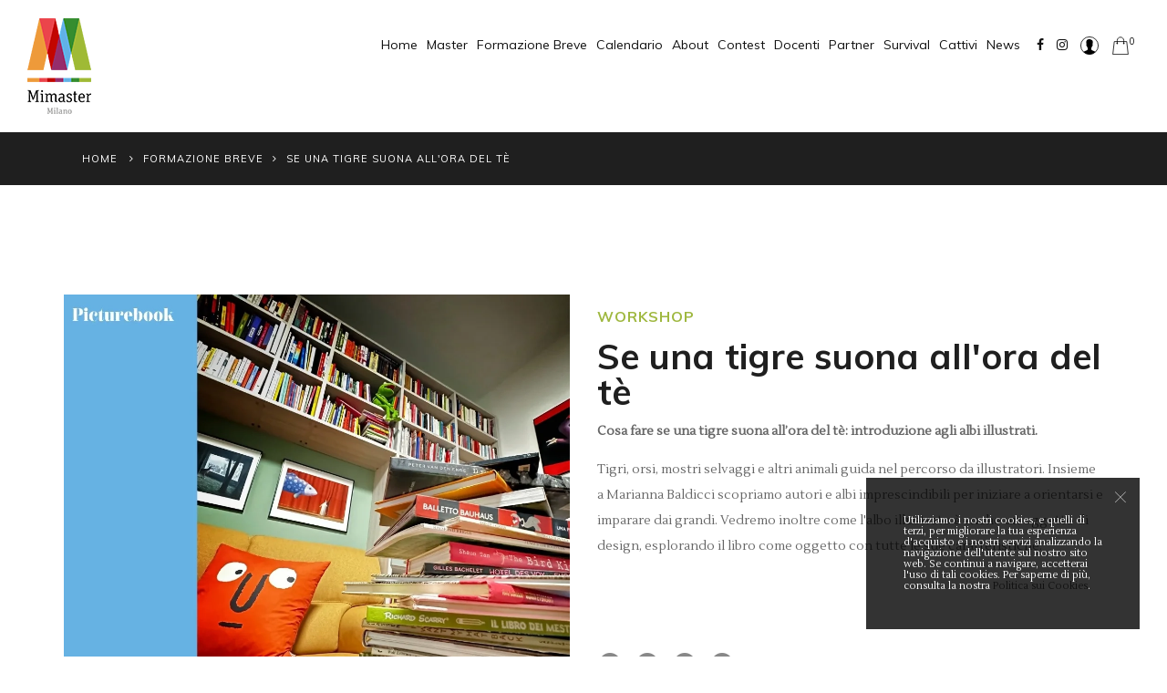

--- FILE ---
content_type: text/html; charset=UTF-8
request_url: https://mimasterillustrazione.com/it/shop/242/
body_size: 46240
content:
<!DOCTYPE html>
<html>
<head>

<meta charset="iso-8859-1">
<meta http-equiv="X-UA-Compatible" content="IE=edge">
<meta name="viewport" content="width=device-width, initial-scale=1">
<meta name="description" content="Cosa fare se una tigre suona all&rsquo;ora del t&egrave;: introduzione agli albi illustrati.
Tigri, orsi, mostri selvaggi e altri animali guida nel percorso da illustratori.&nbsp;Insieme a Marianna Baldicci scopriamo autori e albi imprescindibili per iniziare a orientarsi e imparare dai grandi. Vedremo inoltre come l'albo illustrato &egrave; anche un oggetto di design, esplorando il libro come oggetto con tutte le sue caratteristiche.&nbsp;">

<meta property="og:title" content="Se una tigre suona all'ora del t&egrave; | IT">
<meta property="og:description" content="Cosa fare se una tigre suona all&rsquo;ora del t&egrave;: introduzione agli albi illustrati.
Tigri, orsi, mostri selvaggi e altri animali guida nel percorso da illustratori.&nbsp;Insieme a Marianna Baldicci scopriamo autori e albi imprescindibili per iniziare a orientarsi e imparare dai grandi. Vedremo inoltre come l'albo illustrato &egrave; anche un oggetto di design, esplorando il libro come oggetto con tutte le sue caratteristiche.&nbsp;">
<meta property="og:image" content="http://mimasterillustrazione.com/media/img/242/XL/IMG_20240109_104202_330.jpg">
<meta property="og:url" content="">
<meta name="twitter:card" content="summary_large_image">
<!--<meta property="og:site_name" content="Site Name">-->
<!--<meta name="twitter:image:alt" content="Alt text for image">-->
<!--<meta property="fb:app_id" content="your_app_id" />-->
<!--<meta name="twitter:site" content="@website-username">-->

<title>Se una tigre suona all'ora del t&egrave; | IT</title>

<link href="/site/plugin/lightslider/css/lightslider.css" rel="stylesheet">

<link href="/site/plugin/bootstrap/css/bootstrap.min.css" rel="stylesheet">
<link href="/site/plugin/awesome/css/font-awesome.min.css" rel="stylesheet">
<link href="/site/plugin/animate/animate.css" rel="stylesheet">
<link href="/site/plugin/lightgallery/src/css/lightgallery.css" rel="stylesheet">
<link href="/site/plugin/animate/animate.css" rel="stylesheet">
<link href="/site/plugin/selectordie/selectordie.css" rel="stylesheet">
<link href="/site/theme/css/bootstrap-custom.css" rel="stylesheet">
<link href="/site/theme/css/default.css" rel="stylesheet">
<link href="/site/theme/css/theme.css" rel="stylesheet">
<link href="/site/theme/css/queries.css" rel="stylesheet">

<link href="https://fonts.googleapis.com/css?family=Lustria|Muli:200,200i,400,400i,700,700i" rel="stylesheet">

<!-- HTML5 Shim and Respond.js IE8 support of HTML5 elements and media queries -->
<!-- WARNING: Respond.js doesn't work if you view the page via file:// -->
<!--[if lt IE 9]>
  <script src="https://oss.maxcdn.com/libs/html5shiv/3.7.0/html5shiv.js"></script>
  <script src="https://oss.maxcdn.com/libs/respond.js/1.4.2/respond.min.js"></script>
<![endif]-->
<style>


</style>

</head>

<body>

<!-- Page Loader -->        
<div class="page-loader">
	<div class="loader">Loading...</div>
</div>
<!-- End Page Loader -->

<section id="header">
	
	<div class="menu-wrap">
		<div class="container-fluid">
			<div class="row">
				<div class="col-xs-2 col-lg-3 p-xs-0 clearfix">
					<div class="pull-left"><a href="/it/home-mimaster-illustrazione/"><img src="/site/theme/img/logo.png" alt="Mimaster" /></a></div>
				</div>
				<div class="col-xs-10 col-lg-9 p-xs-0 text-right">
					
					<div class="clearfix">
					
						<div class="pull-right hidden-lg">
							<div class="primary-nav-wrap">
								<a class="primary-nav-trigger" href="#">
									<span class="menu-icon"></span>
								</a>
							</div>
						</div>		

						<div class="pull-right">
														<div class="menu">
                                <ul class="list-inline">
                                    <li class="hidden-xs">&nbsp;</li>
                                    <li class="hidden-xs"><a href="https://www.facebook.com/mimaster.illustrazione/" target="_blank"><i class="fa fa-facebook"></i></a></li>
                                    <li class="hidden-xs"><a href="https://www.instagram.com/mimasterillustrazione" target="_blank"><i class="fa fa-instagram"></i></a></li>

                                    <li><a href='/it/reserved/login/'><img src="/site/theme/img/ico-shop-user.png"></a></li>                                    <li><a href="/it/checkout/cart/ "><img src="/site/theme/img/ico-shop-bag.png"><sup>0</sup></a></li>

                                </ul>
                            </div>    
						</div>

						
						<div class="pull-right visible-lg">
                            <div class="menu">
                            <ul class='list-unstyled'><li><a href='/it/home-mimaster-illustrazione/'>Home</a></li><li><a href='/it/134/'>Master</a></li><li><a href='/it/shop/'>Formazione Breve</a></li><li><a href='/it/calendario-illustrazione-workshop-masterclass/'>Calendario</a></li><li><a href='/it/staff-mimaster-direzione/'>About</a><ul class='list-unstyled'><li><a href='/it/staff-mimaster-direzione/121/'>Team</a></li></ul></li><li><a href='/it/contest/'>Contest</a></li><li><a href='/it/docenti/'>Docenti</a></li><li><a href='/it/partner/'>Partner</a></li><li><a href='/it/illustrator-survival-corner-guide/'>Survival</a></li><li><a href='/it/cattivi-villains/'>Cattivi</a></li><li><a href='/it/news/'>News</a></li></ul>                            </div>
                            
							<!--
                            <ul class="menu list-inline">
								<li><a href="/it/home-mimaster-illustrazione/">Home</a></li><li><a href="/it/134/">Master</a></li><li><a href="/it/shop/">Formazione Breve</a></li><li><a href="/it/calendario-illustrazione-workshop-masterclass/">Calendario</a></li><li><a href="/it/staff-mimaster-direzione/">About</a></li><li><a href="/it/contest/">Contest</a></li><li><a href="/it/docenti/">Docenti</a></li><li><a href="/it/partner/">Partner</a></li><li><a href="/it/illustrator-survival-corner-guide/">Survival</a></li><li><a href="/it/cattivi-villains/">Cattivi</a></li><li><a href="/it/news/">News</a></li>								
							</ul>
                            -->
						</div>
						
					</div>
					
				</div>
			</div>
		</div>
	</div>
	
		
	<div class="primary-nav">
		<ul class="list-unstyled">
		<li><h2><a href="/it/home-mimaster-illustrazione/">Home</a></h2></li><li><h2><a href="/it/134/">Master</a></h2></li><li><h2><a href="/it/shop/">Formazione Breve</a></h2></li><li><h2><a href="/it/calendario-illustrazione-workshop-masterclass/">Calendario</a></h2></li><li><h2><a href="/it/staff-mimaster-direzione/">About</a></h2></li><li><h2><a href="/it/contest/">Contest</a></h2></li><li><h2><a href="/it/docenti/">Docenti</a></h2></li><li><h2><a href="/it/partner/">Partner</a></h2></li><li><h2><a href="/it/illustrator-survival-corner-guide/">Survival</a></h2></li><li><h2><a href="/it/cattivi-villains/">Cattivi</a></h2></li><li><h2><a href="/it/news/">News</a></h2></li>		</ul>
		<hr class="xsc" />
		<ul class="list-inline">
			<li><a href="https://www.facebook.com/mimaster.illustrazione/" target="_blank"><i class="fa fa-facebook"></i></a></li>
			<li><a href="https://www.instagram.com/mimasterillustrazione" target="_blank"><i class="fa fa-instagram"></i></a></li>
		</ul>
	</div>
	
	

</section>





<section class="bg-black text-white">
	<div class="container">
		<ul class="list-inline list-breadcrumb text-uppercase p-xs-15 m-xs-0">
			<li><a href="/it/home-mimaster-illustrazione/">Home</a></li>
			<li><i class='fa fa-angle-right'></i></li><li><a href='/it/shop/'>Formazione Breve</a></li><li><i class='fa fa-angle-right'></i></li><li>Se una tigre suona all'ora del t&egrave;</li>					
		</ul>
	</div>
</section>

<section class="lg bg-white">
    <div class="container">
        <div class="row">
            <div class="col-md-6">

				                <div class="wrap-ls-product">
					<div class="ls-product">
											<div class="ls-item  cm_874 text-center">
							<img src="/media/img/242/L/IMG_20240109_104202_330.jpg" alt="">
						</div>
											</div>
                </div>  
                
            </div>
            <div class="col-md-6">

				<div id="block-product">
					
					<p class="h4 text-green ls1"><strong>WORKSHOP</strong></p>
					<h1 class="mt-xs-0 mb-xs-10">Se una tigre suona all'ora del t&egrave;</h1>
					<p class="hidden">08 Jan 2025</p>
					<div class="mb-xs-30"><p><strong>Cosa fare se una tigre suona all&rsquo;ora del t&egrave;: introduzione agli albi illustrati.</strong></p>
<p>Tigri, orsi, mostri selvaggi e altri animali guida nel percorso da illustratori.&nbsp;Insieme a Marianna Baldicci scopriamo autori e albi imprescindibili per iniziare a orientarsi e imparare dai grandi. Vedremo inoltre come l'albo illustrato &egrave; anche un oggetto di design, esplorando il libro come oggetto con tutte le sue caratteristiche.&nbsp;<br /><br /></p></div>
					
					
					<p class="line-through text-title text-danger m-xs-0" id="price"></p>
					<p class="text-black text-title mb-xs-30" id="price_final"></p>

					<div class="row">
					<div class="col-md-8">

										
					
					</div>
					</div>

					<p>&nbsp;</p>

					<div class="social-share">
						<ul class="list-inline">
							<li><a href="https://www.facebook.com/sharer/sharer.php?u=mimasterillustrazione.com/it/shop/242/" target="_blank" class="text-muted"><span class="fa-stack"><i class="fa fa-circle fa-stack-2x text-grey"></i><i class="fa fa-facebook fa-stack-1x fa-inverse"></i></span></a></li>
							<li><a href="https://twitter.com/home?status=mimasterillustrazione.com/it/shop/242/"><span class="fa-stack"><i class="fa fa-circle fa-stack-2x text-grey"></i><i class="fa fa-twitter fa-stack-1x fa-inverse"></i></span></a></li>																	
							<li><a href="https://pinterest.com/pin/create/button/?url=mimasterillustrazione.com/it/shop/242/&media=mimasterillustrazione.com/media/img/242/XL/IMG_20240109_104202_330.jpg&description=Se una tigre suona all'ora del t&egrave;"><span class="fa-stack"><i class="fa fa-circle fa-stack-2x text-grey"></i><i class="fa fa-instagram fa-stack-1x fa-inverse"></i></span></a></li>
							<li><a href="https://plus.google.com/share?url=mimasterillustrazione.com/it/shop/242/"><span class="fa-stack"><i class="fa fa-circle fa-stack-2x text-grey"></i><i class="fa fa-google fa-stack-1x fa-inverse"></i></span></a></li>	

						</ul>
					</div>
					
				</div>

            </div>
        </div>
             
        <div class="row mt-xs-30 mt-md-60">     
            <div class="col-md-12">   
        
                <div class="product-view-tabs">
                
                    <ul class="nav nav-pills nav-justified text-center">
                        <li><a href="#tab-01" data-toggle="tab"><span class="h4">Docente</span></a></li>
                        <li class="active"><a href="#tab-02" data-toggle="tab"><span class="h4">Description</span></a></li>
                        <li><a href="#tab-03" data-toggle="tab"><span class="h4">Additional Information</span></a></li>
                    </ul>
                    
                    <div class="tab-content">
                        <div class="tab-pane pt-xs-30" id="tab-01">
														
										<div class="row">
											<div class="col-md-3">
												<div class="ratio-xs-3x4 cover" style="background-image:url('/media/img/145/M/balduccipicBN1024x1014.jpg');"></div>
											</div>
											<div class="col-md-9">
                                                <h4 class="m-xs-0"><strong>Marianna Balducci</strong></h4>
												<p class="m-xs-0 text-grey">Illustratrice</p>
												<p>Illustratrice riminese, &egrave; laureata in moda e lavora a progetti pubblicitari e per l&rsquo;editoria per bambini e ragazzi. Il disegno &egrave; il suo mestiere, il suo strumento preferito per comunicare e per esplorare il mondo. Le piace sperimentare combinazioni tra strumenti tradizionali e digitali e, in particolare, tra disegno e fotografia. Nel 2018 proprio con il suo primo libro foto-illustrato &ldquo;Il viaggio di Piedino&rdquo; (scritto da Elisa Mazzoli, edizioni Bacchilega Junior) vince il premio nazionale Nati per leggere.&nbsp;Al disegno affianca l&rsquo;attivit&agrave; di docente in un seminario di comunicazione visuale per la facolt&agrave; di moda di Rimini (Alma Mater Studiorum, Bologna). Scrive di libri e attivit&agrave; educative legate al disegno per i magazine online&nbsp;Ad Un Tratto&nbsp;e&nbsp;Occhiovolante.</p>
<p>&nbsp;</p>											</div>
										</div>
                            
                                        <hr />

									                        </div>
                        <div class="tab-pane active pt-xs-30" id="tab-02">
                            <p><strong>L&rsquo;albo illustrato e il suo scenario: formati e format, target, temi.</strong><br />&bull; Analizzare lo stato dell&rsquo;arte per indirizzare la propria proposta con criterio.&nbsp;&bull; Dal particolare all&rsquo;universale, le cose piccole e le cose grandi, raccontare senza<br />essere didascalici.&nbsp;&bull; I bambini veri: raccontare l&rsquo;infanzia in modo non stereotipato.&nbsp;&bull; L&rsquo;umorismo nelle storie e nel pensiero creativo per intrattenere e risolvere<br />problemi.&nbsp;&bull; Dal sacro al profano: oltre i limiti e i tab&ugrave;, vietato restare in superficie.&nbsp;&bull; Non solo estetica: scelte stilistiche, scelte di senso. Dal pittorico, al grafico, al<br />fotografico, le tante lingue del mondo delle immagini.<br /><strong>Immaginare per progettare, progettare un immaginario.</strong><br />&bull; La creativit&agrave; come risorsa strategica per generare valore e strutturarsi come&nbsp;professionisti.&nbsp;&bull; L&rsquo;archivio come buona pratica per alimentare l&rsquo;immaginazione (strumenti, mappe&nbsp;e repertori), l&rsquo;archivio che diventa progetto.&nbsp;&bull; Dove andare a cercare le storie.</p>                        </div>
                        <div class="tab-pane pt-xs-30" id="tab-03">
                                                    </div>                      

              
                	</div>
        		</div> 
            </div>    
        </div>

	</div>
	
</section>


<section class="md bg-white">
	<div class="container">
			</div>	
</section>

<section id="footer" class="md">
	<div class="container-fluid text-center text-md-left">
		<div class="row">
			<div class="col-md-2 col-md-offset-1 col-lg-2 col-lg-offset-1">
				<p class="mb-xs-30"><img src="/site/theme/img/logo-footer.png" ></p>
				<p>&egrave; realizzato da</p>
				<p><img src="/site/theme/img/Logo_FAAM_sm.png" ></p>
				<p></p>
				<p>&nbsp;</p>
			</div>
			<div class="col-md-9 col-lg-8">				
				<div class="row mt-xs-30">
					<div class="col-md-4">
						<p><strong class="text-white">Address</strong></p>
						<p>Via Riccione, 8<br>20156 Milano, Italy</p>
					</div>
					<div class="col-md-4">
						<p><strong class="text-white">Contact us</strong></p>
						<p>info@mimasterillustrazione.com<br></p>
					</div>
					<div class="col-md-4">
						<p><strong class="text-white">Social</strong></p>						
						<p><a href="https://www.facebook.com/mimaster.illustrazione/" target="_blank">Facebook</a><br>
						<a href="https://www.instagram.com/mimasterillustrazione" target="_blank">Instagram</a><br></p>
					</div>
				</div>
				
			</div>	
		</div>
        
        <div class="row mt-xs-30">
        	
        	<div class="col-lg-7 col-lg-offset-3">
        						<ul class="list-inline">
					<li><small><a class="text-white" href="/it/cookie-policy/">Cookie Policy</a></small></li><li><small><a class="text-white" href="/it/privacy-policy/">Privacy Policy</a></small></li>                    <li><small><a href="https://www.studio-spot.it" target="_blank">Credits</a></small></li>
				</ul>
				        	</div>
        	
        </div>
        
</section>

<!-- Modal Country -->
<div class="modal fade" id="modal-country" tabindex="-1" role="dialog">
	<div class="modal-dialog modal-md">
		<div class="modal-content">
			<div class="modal-body p-xs-30 relative">
				
				<div class="close" data-dismiss="modal"></div>
				
				<form id="form-country" method="post" action="">
					<div class="container-fluid">

						<div class="row">
							<div class="col-md-12">
								<h3 class="mt-xs-0 mb-xs-30 text-center">Si prega di scegliere il paese di destinazione</h3>
							</div>
						</div>

						<div class="row">
							<div class="col-sm-6 text-center">
								<label for="id_country">Paese di Spedizione</label>
								<select id="id_country" name="id_country" class="form-control">
									                
									<option value="1" >Afghanistan</option>
									                
									<option value="2" >Aland Islands</option>
									                
									<option value="3" >Albania</option>
									                
									<option value="4" >Algeria</option>
									                
									<option value="5" >American Samoa</option>
									                
									<option value="6" >Andorra</option>
									                
									<option value="7" >Angola</option>
									                
									<option value="8" >Anguilla</option>
									                
									<option value="9" >Antarctica</option>
									                
									<option value="10" >Antigua and Barbuda</option>
									                
									<option value="11" >Argentina</option>
									                
									<option value="12" >Armenia</option>
									                
									<option value="13" >Aruba</option>
									                
									<option value="14" >Australia</option>
									                
									<option value="15" >Austria</option>
									                
									<option value="16" >Azerbaijan</option>
									                
									<option value="17" >Bahamas</option>
									                
									<option value="18" >Bahrain</option>
									                
									<option value="19" >Bangladesh</option>
									                
									<option value="20" >Barbados</option>
									                
									<option value="21" >Belarus</option>
									                
									<option value="22" >Belgium</option>
									                
									<option value="23" >Belize</option>
									                
									<option value="24" >Benin</option>
									                
									<option value="25" >Bermuda</option>
									                
									<option value="26" >Bhutan</option>
									                
									<option value="27" >Bolivia (Plurinational State of)</option>
									                
									<option value="28" >Bonaire, Sint Eustatius and Saba</option>
									                
									<option value="29" >Bosnia and Herzegovina</option>
									                
									<option value="30" >Botswana</option>
									                
									<option value="31" >Bouvet Island</option>
									                
									<option value="32" >Brazil</option>
									                
									<option value="33" >British Indian Ocean Territory</option>
									                
									<option value="34" >Brunei Darussalam</option>
									                
									<option value="35" >Bulgaria</option>
									                
									<option value="36" >Burkina Faso</option>
									                
									<option value="37" >Burundi</option>
									                
									<option value="41" >Cabo Verde</option>
									                
									<option value="38" >Cambodia</option>
									                
									<option value="39" >Cameroon</option>
									                
									<option value="40" >Canada</option>
									                
									<option value="42" >Cayman Islands</option>
									                
									<option value="43" >Central African Republic</option>
									                
									<option value="44" >Chad</option>
									                
									<option value="45" >Chile</option>
									                
									<option value="46" >China</option>
									                
									<option value="47" >Christmas Island</option>
									                
									<option value="48" >Cocos (Keeling) Islands</option>
									                
									<option value="49" >Colombia</option>
									                
									<option value="50" >Comoros</option>
									                
									<option value="51" >Congo</option>
									                
									<option value="52" >Congo (Democratic Republic of the)</option>
									                
									<option value="53" >Cook Islands</option>
									                
									<option value="54" >Costa Rica</option>
									                
									<option value="56" >Croatia</option>
									                
									<option value="57" >Cuba</option>
									                
									<option value="59" >Cyprus</option>
									                
									<option value="60" >Czech Republic</option>
									                
									<option value="61" >Denmark</option>
									                
									<option value="62" >Djibouti</option>
									                
									<option value="63" >Dominica</option>
									                
									<option value="64" >Dominican Republic</option>
									                
									<option value="65" >Ecuador</option>
									                
									<option value="66" >Egypt</option>
									                
									<option value="67" >El Salvador</option>
									                
									<option value="68" >Equatorial Guinea</option>
									                
									<option value="69" >Eritrea</option>
									                
									<option value="70" >Estonia</option>
									                
									<option value="71" >Ethiopia</option>
									                
									<option value="72" >Falkland Islands (Malvinas)</option>
									                
									<option value="73" >Faroe Islands</option>
									                
									<option value="74" >Fiji</option>
									                
									<option value="75" >Finland</option>
									                
									<option value="76" >France</option>
									                
									<option value="77" >French Guiana</option>
									                
									<option value="78" >French Polynesia</option>
									                
									<option value="79" >French Southern Territories</option>
									                
									<option value="80" >Gabon</option>
									                
									<option value="81" >Gambia</option>
									                
									<option value="82" >Georgia</option>
									                
									<option value="83" >Germany</option>
									                
									<option value="84" >Ghana</option>
									                
									<option value="85" >Gibraltar</option>
									                
									<option value="86" >Greece</option>
									                
									<option value="87" >Greenland</option>
									                
									<option value="88" >Grenada</option>
									                
									<option value="89" >Guadeloupe</option>
									                
									<option value="90" >Guam</option>
									                
									<option value="91" >Guatemala</option>
									                
									<option value="92" >Guernsey</option>
									                
									<option value="93" >Guinea</option>
									                
									<option value="94" >Guinea-Bissau</option>
									                
									<option value="95" >Guyana</option>
									                
									<option value="96" >Haiti</option>
									                
									<option value="97" >Heard Island and McDonald Islands</option>
									                
									<option value="98" >Holy See</option>
									                
									<option value="99" >Honduras</option>
									                
									<option value="100" >Hong Kong</option>
									                
									<option value="101" >Hungary</option>
									                
									<option value="102" >Iceland</option>
									                
									<option value="103" >India</option>
									                
									<option value="104" >Indonesia</option>
									                
									<option value="105" >Iran (Islamic Republic of)</option>
									                
									<option value="106" >Iraq</option>
									                
									<option value="107" >Ireland</option>
									                
									<option value="108" >Isle of Man</option>
									                
									<option value="109" >Israel</option>
									                
									<option value="110" selected>Italia</option>
									                
									<option value="111" >Jamaica</option>
									                
									<option value="112" >Japan</option>
									                
									<option value="113" >Jersey</option>
									                
									<option value="114" >Jordan</option>
									                
									<option value="115" >Kazakhstan</option>
									                
									<option value="116" >Kenya</option>
									                
									<option value="117" >Kiribati</option>
									                
									<option value="118" >Korea (Democratic People's Republic of)</option>
									                
									<option value="119" >Korea (Republic of)</option>
									                
									<option value="120" >Kuwait</option>
									                
									<option value="121" >Kyrgyzstan</option>
									                
									<option value="122" >Lao People's Democratic Republic</option>
									                
									<option value="123" >Latvia</option>
									                
									<option value="124" >Lebanon</option>
									                
									<option value="125" >Lesotho</option>
									                
									<option value="126" >Liberia</option>
									                
									<option value="127" >Libya</option>
									                
									<option value="128" >Liechtenstein</option>
									                
									<option value="129" >Lithuania</option>
									                
									<option value="130" >Luxembourg</option>
									                
									<option value="131" >Macao</option>
									                
									<option value="132" >Macedonia (the former Yugoslav Republic of)</option>
									                
									<option value="133" >Madagascar</option>
									                
									<option value="134" >Malawi</option>
									                
									<option value="135" >Malaysia</option>
									                
									<option value="136" >Maldives</option>
									                
									<option value="137" >Mali</option>
									                
									<option value="138" >Malta</option>
									                
									<option value="139" >Marshall Islands</option>
									                
									<option value="140" >Martinique</option>
									                
									<option value="141" >Mauritania</option>
									                
									<option value="142" >Mauritius</option>
									                
									<option value="143" >Mayotte</option>
									                
									<option value="144" >Mexico</option>
									                
									<option value="145" >Micronesia (Federated States of)</option>
									                
									<option value="146" >Moldova (Republic of)</option>
									                
									<option value="147" >Monaco</option>
									                
									<option value="148" >Mongolia</option>
									                
									<option value="149" >Montenegro</option>
									                
									<option value="150" >Montserrat</option>
									                
									<option value="151" >Morocco</option>
									                
									<option value="152" >Mozambique</option>
									                
									<option value="153" >Myanmar</option>
									                
									<option value="154" >Namibia</option>
									                
									<option value="155" >Nauru</option>
									                
									<option value="156" >Nepal</option>
									                
									<option value="157" >Netherlands</option>
									                
									<option value="158" >New Caledonia</option>
									                
									<option value="159" >New Zealand</option>
									                
									<option value="160" >Nicaragua</option>
									                
									<option value="161" >Niger</option>
									                
									<option value="162" >Nigeria</option>
									                
									<option value="163" >Niue</option>
									                
									<option value="164" >Norfolk Island</option>
									                
									<option value="165" >Northern Mariana Islands</option>
									                
									<option value="166" >Norway</option>
									                
									<option value="167" >Oman</option>
									                
									<option value="168" >Pakistan</option>
									                
									<option value="169" >Palau</option>
									                
									<option value="170" >Palestine, State of</option>
									                
									<option value="171" >Panama</option>
									                
									<option value="172" >Papua New Guinea</option>
									                
									<option value="173" >Paraguay</option>
									                
									<option value="174" >Peru</option>
									                
									<option value="175" >Philippines</option>
									                
									<option value="176" >Pitcairn</option>
									                
									<option value="177" >Poland</option>
									                
									<option value="178" >Portugal</option>
									                
									<option value="179" >Puerto Rico</option>
									                
									<option value="180" >Qatar</option>
									                
									<option value="182" >Romania</option>
									                
									<option value="183" >Russian Federation</option>
									                
									<option value="184" >Rwanda</option>
									                
									<option value="186" >Saint Helena, Ascension and Tristan da Cunha</option>
									                
									<option value="187" >Saint Kitts and Nevis</option>
									                
									<option value="188" >Saint Lucia</option>
									                
									<option value="189" >Saint Martin (French part)</option>
									                
									<option value="190" >Saint Pierre and Miquelon</option>
									                
									<option value="191" >Saint Vincent and the Grenadines</option>
									                
									<option value="192" >Samoa</option>
									                
									<option value="193" >San Marino</option>
									                
									<option value="194" >Sao Tome and Principe</option>
									                
									<option value="195" >Saudi Arabia</option>
									                
									<option value="196" >Senegal</option>
									                
									<option value="197" >Serbia</option>
									                
									<option value="198" >Seychelles</option>
									                
									<option value="199" >Sierra Leone</option>
									                
									<option value="200" >Singapore</option>
									                
									<option value="201" >Sint Maarten (Dutch part)</option>
									                
									<option value="202" >Slovakia</option>
									                
									<option value="203" >Slovenia</option>
									                
									<option value="204" >Solomon Islands</option>
									                
									<option value="205" >Somalia</option>
									                
									<option value="206" >South Africa</option>
									                
									<option value="207" >South Georgia and the South Sandwich Islands</option>
									                
									<option value="208" >South Sudan</option>
									                
									<option value="209" >Spain</option>
									                
									<option value="210" >Sri Lanka</option>
									                
									<option value="211" >Sudan</option>
									                
									<option value="212" >Suriname</option>
									                
									<option value="213" >Svalbard and Jan Mayen</option>
									                
									<option value="214" >Swaziland</option>
									                
									<option value="215" >Sweden</option>
									                
									<option value="216" >Switzerland</option>
									                
									<option value="217" >Syrian Arab Republic</option>
									                
									<option value="218" >Taiwan, Province of China</option>
									                
									<option value="219" >Tajikistan</option>
									                
									<option value="220" >Tanzania, United Republic of</option>
									                
									<option value="221" >Thailand</option>
									                
									<option value="222" >Timor-Leste</option>
									                
									<option value="223" >Togo</option>
									                
									<option value="224" >Tokelau</option>
									                
									<option value="225" >Tonga</option>
									                
									<option value="226" >Trinidad and Tobago</option>
									                
									<option value="227" >Tunisia</option>
									                
									<option value="228" >Turkey</option>
									                
									<option value="229" >Turkmenistan</option>
									                
									<option value="230" >Turks and Caicos Islands</option>
									                
									<option value="231" >Tuvalu</option>
									                
									<option value="232" >Uganda</option>
									                
									<option value="233" >Ukraine</option>
									                
									<option value="234" >United Arab Emirates</option>
									                
									<option value="235" >United Kingdom</option>
									                
									<option value="236" >United States</option>
									                
									<option value="238" >Uruguay</option>
									                
									<option value="239" >Uzbekistan</option>
									                
									<option value="240" >Vanuatu</option>
									                
									<option value="241" >Venezuela (Bolivarian Republic of)</option>
									                
									<option value="242" >Viet Nam</option>
									                
									<option value="243" >Virgin Islands (British)</option>
									                
									<option value="244" >Virgin Islands (U.S.)</option>
									                
									<option value="245" >Wallis and Futuna</option>
									                
									<option value="246" >Western Sahara</option>
									                
									<option value="247" >Yemen</option>
									                
									<option value="248" >Zambia</option>
									                
									<option value="249" >Zimbabwe</option>
																	</select>					 							 							 
							</div>
							<div class="col-sm-6 text-center">
								<label for="id_currency">Visualizza i prezzi in</label>
								<select id="id_currency" name="id_currency" class="form-control">
									                
									<option value="1" selected>EUR</option>
									                
									<option value="2" >USD</option>
																	</select>
							</div>
						</div>

						<div class="row">
							<div class="col-md-12">
								<p class="text-center mt-xs-30 mb-xs-30">Lorem ipsum dolor sit amet, consectetur adipisici incidunt ut labore adipisici elit, sed eiusmod tempor incidunt ut labore et dolore magna aliqua.</p>
							</div>
						</div>

						<div class="row">
							<div class="col-xs-6 col-sm-5"><a class="btn btn-block btn-dark transparent" data-dismiss="modal" href="#">ANNULLA</a></div>
							<div class="col-xs-6 col-sm-5 col-sm-offset-2"><input type="submit" class="btn btn-block btn-dark" data-action="country-update" value="OK"></div>
						</div>

					</div>
				</form>
				
				
			</div>
		</div>
	</div>
</div>

<div class="alert alert-cookies">
	<div class="close" data-dismiss="alert"></div>
	Utilizziamo i nostri cookies, e quelli di terzi, per migliorare la tua esperienza d'acquisto e i nostri servizi analizzando la navigazione dell'utente sul nostro sito web. Se continui a navigare, accetterai l'uso di tali cookies. Per saperne di pi&ugrave;, consulta la nostra <a href="/it/cookie-policy/">Politica sui Cookies</a>.</div>





<script src="/site/plugin/jquery/jquery-1.11.1.min.js"></script> 
<script src="/site/plugin/bootstrap/js/bootstrap.min.js"></script> 
<script src="/site/plugin/checkout/js/checkout.js"></script> 
<script src="/site/plugin/imagesloaded/imagesloaded.pkgd.min.js"></script>
<script src="/site/plugin/lightgallery/src/js/lightgallery.js"></script>
<script src="/site/plugin/waypoints/jquery.waypoints.min.js"></script>
<script src="/site/plugin/selectordie/selectordie.konico.js"></script>
<script src="/site/plugin/cookie-master/js.cookie.js"></script>
<script src="/site/plugin/jqueryscrollTo/jquery.scrollTo.min.js"></script>
<script src="/site/plugin/jqueryeasing/jquery.easing.min.js"></script>


<script>
// left: 37, up: 38, right: 39, down: 40,
// spacebar: 32, pageup: 33, pagedown: 34, end: 35, home: 36
var keys = {37: 1, 38: 1, 39: 1, 40: 1};

function preventDefault(e) {
  e = e || window.event;
  if (e.preventDefault)
      e.preventDefault();
  e.returnValue = false;  
}

function preventDefaultForScrollKeys(e) {
    if (keys[e.keyCode]) {
        preventDefault(e);
        return false;
    }
}

function disableScroll() {
  if (window.addEventListener) // older FF
      window.addEventListener('DOMMouseScroll', preventDefault, false);
  window.onwheel = preventDefault; // modern standard
  window.onmousewheel = document.onmousewheel = preventDefault; // older browsers, IE
  window.ontouchmove  = preventDefault; // mobile
  document.onkeydown  = preventDefaultForScrollKeys;
	//alert('start');
}

function enableScroll() {
    if (window.removeEventListener)
        window.removeEventListener('DOMMouseScroll', preventDefault, false);
    window.onmousewheel = document.onmousewheel = null; 
    window.onwheel = null; 
    window.ontouchmove = null;  
    document.onkeydown = null; 
	//alert('end');
}
</script>


<script>
$(function () {
	
	//scrollTo
	$('.scroll-to').click(function(e) {
		e.preventDefault();
		var target = $(this).attr('href');
		var easing = $(this).data('easing');
		var duration = $(this).data('duration');
		disableScroll();
		$.scrollTo(target, duration, {
			easing: easing,
			onAfter: function() {
				enableScroll();
			}
		});
	});
	
	//lightgallery
	$('.lg-gallery').lightGallery({
		selector: '.lg-gallery-image',
		download: false
	});
	
	//lightgallery single image
	$('.lg-image').lightGallery({
		selector: 'this',
		download: false
	});
	
	//lightgallery Video
	$('.lg-video').lightGallery({
		selector: 'this',
		videoMaxWidth: '80%'
	});
	
	//lightgallery Page
	$('.lg-page').lightGallery({
		selector: 'this',
		iframeMaxWidth: '80%'
	});
	
	//selectordie	
	$(".sod").selectOrDie({
		cycle: true,
		size: 5
	});
	
	//primary nav
    $('#header').on('click', '.primary-nav-trigger', function(e) {
		e.preventDefault();
		$('body').toggleClass('navigation-is-open');
		$(this).find('.menu-icon').toggleClass('is-clicked');
	
	});
	
});
</script>

<script>
$(window).load(function(){
        
	// Page loader	
	$('body').imagesLoaded( { background: true }, function() {
		
		$(".page-loader div").fadeOut();
		
		$(".page-loader").delay(200).fadeOut("slow",function(){
			
			//video home
			if ($("#video-home").length) {
				$("video source").attr("src",$("video source").data("src"));
				$("video")[0].load();
			}
			
			// waypoints
			$(".wpl").each(function () {
			   var wp = $(this);
			   wp.css("animation-delay", wp.data("delay"));
			   wp.waypoint(function (direction) {
				   $(this.element).addClass("animated " + wp.data("animation"));
			   }, { offset: wp.data("offset") });
			});			
		
		});
		
		/*
		if(Cookies.get('modal-country')!=1) {
			setTimeout(function(){
				$('#modal-country').modal('show');
				Cookies.set('modal-country', '1', { expires: 1 });	
			},2000);
		}
		*/
		
		if(Cookies.get('alert-cookies')!=1) {
			$('.alert-cookies').show();
			Cookies.set('alert-cookies', '1');
		}
		
		$( ".alert-cookies" ).click(function() {});
		
	});
	
});
</script>
<script src="/site/plugin/lightslider/js/lightslider.konico.js"></script> 
<script src="/site/plugin/jqueryvalidate/jquery.validate.min.js"></script>
<script src="/site/plugin/jqueryvalidate/additional-methods.min.js"></script>
<script src="/site/plugin/ratinginputmaster/bootstrap-rating-input.min.js"></script>
<script src="/site/plugin/jqueryzoom/jquery.zoom.min.js"></script>

<script>
var slider_product_original;

$(function() {


	slider_product_original = $(".wrap-ls-product").html();
	
	/* ---------------------------------------------------- */
	/*	Update Option con Select
	/* ---------------------------------------------------- */
		
	$('#block-product').on('click', '.option', function() {
		
		if ($(this).hasClass("disabled")) { return false; }	
		var id_option = $(this).find('.id_option').html();		
		$(this).parent(".options").next(".options-select").val(id_option).trigger("change");
	
	});	
	
	$('#block-product').on('change', '.options-select', function() {
		
		var id_options = "";
		var id_option = $(this).val();
		
		$(".product input[name=product]").attr('checked', false);
	
		$(this).parents(".options-group").find(".options .option").removeClass("selected");
		$(this).parents(".options-group").find(".options .option[data-id-item-option="+id_option+"]").addClass("selected");
		
		$('.options-select').each( function() {
			if($(this).val()==id_option) { return false; }
			id_options += $(this).val()+"-";
		});		
	
		id_options=".rel_"+id_options+id_option;
		
		$(this).parents(".options-group").nextAll(".options-group").find(".options-select").each( function() {
			$(this).val('');
			$(this).find("option").prop("disabled", true);
			$(this).find("option"+id_options).prop("disabled", false);
		});
		
		$(this).parents(".options-group").nextAll(".options-group").find(".options").each( function() {
			$(this).find(".option").removeClass("selected");
			$(this).find(".option").addClass("disabled");
			$(this).find(".option"+id_options).removeClass("disabled");
		});
		
		//ricorsivo
		$(this).parents(".options-group").nextAll(".options-group:first").find(".options-select").each( function() {
			$(this).val($(this).find("option:not(:disabled):first").val()).trigger("change");
		});
				
	});
	
	$('#block-product').on('change', '.options-select:last', function() {
		
		var id_options = "";		
		$('.product.selected').removeClass("selected");
		
		$(".options-select").each(function() { 
			id_options += "-"+$(this).val();
		});		
		id_options = id_options.substring(1,id_options.lenght);
		
		if (id_options) {
			
			$(".product."+id_options+" input[name=product]").prop('checked', true);
			$(".product."+id_options).addClass('selected');
			
			$("#price").empty();
			$("#price_final").empty().html($('.product.selected').find('.price_final').html()+" &euro;");
			if($('.product.selected').find('.quantity').html()>0) { 
				$("#instock").removeClass('hidden');
				$("#outofstock").addClass('hidden');
			} else {
				$("#instock").addClass('hidden');
				$("#outofstock").removeClass('hidden');
			}
		}
	
		var discount = $('.product.selected').find('.discount').html();
		if (discount>0) {
			$("#price").empty().html($('.product.selected').find('.price').html()+" &euro;");
		}	
		
		var images = $('.product.selected').find('.images').html();
		
		var spo=$('<div>').append(slider_product_original);
		
		$.each(images.split(','),function( index, value ) {
			
			spo.find('.cm_' + value).remove();
			$('.cmt_' + value).addClass('hidden');
		});
		
		$('.ls-product').remove();
		
		$('.wrap-ls-product').html(spo.html());
		
		if($(".ls-product .ls-item").length>1) {
			var slider = $(".ls-product").lightSlider({
				keyPress:true,
				item:1,
				speed:800,
				pager: true,
				controls: false,
				prevHtml: '<img class="hidden-xs" src="/site/theme/img/ico-arrow-left-grey.png" alt="next" />',
				nextHtml: '<img class="hidden-xs" src="/site/theme/img/ico-arrow-right-grey.png" alt="prew" />'
			});
		}
		
		$(".sod").selectOrDie("update");
		
		$('.vs-thumb').click(function(){
			$('.wrap-vs-img img').attr('src',$(this).data('img'));
		});
		
	});
	
	//ricorsivo
	$(".options-select:first").val($(".options-select option:first").val()).trigger("change");

	//non ricorsivo
	//$(".options-select:first").nextAll(".options-select").find(".option").addClass("disabled");
	
	
	
});
</script>

<script type="text/javascript">
$(function() {
	
	//jqueryzoom
	$('.wrap-vs-img').zoom();
	
	//form validate
	$('#form-product').validate();
	$('#form-reviews').validate();
	
	//qty cart
	$(".qty-minus").click(function(){
		var qty = parseInt($(".quantity .qty").val());
		if(qty>1) {
			$(".quantity .qty").val(qty-1);
		}
	});
	$(".qty-plus").click(function(){
		var qty = parseInt($(".quantity .qty").val());
		$(".quantity .qty").val(qty+1);
	});
	
	if($(".ls-banner .ls-item").length>1) {
		$(".ls-banner").lightSlider({
			keyPress:true,
			auto:false,
			mode: 'fade',
			useCSS:false,
			loop: true,
			item:1,
			speed:800,
			pause:4000,
			controls: false,
			pager:true,
			prevHtml: '<img class="hidden-xs" src="/site/theme/img/ico-arrow-left-grey.png" alt="next" />',
			nextHtml: '<img class="hidden-xs" src="/site/theme/img/ico-arrow-right-grey.png" alt="prew" />'
		});
	}
	
});
</script>

</body>
</html>

--- FILE ---
content_type: text/css
request_url: https://mimasterillustrazione.com/site/theme/css/theme.css
body_size: 13842
content:
/* ---------------------------------------------------------------------- */
/*	Theme
/* ---------------------------------------------------------------------- */

body {
	font-family: 'Lustria', serif;
	color:#666;
}

h1, .h1 { font-size:33px; }
h2, .h2 { font-size:27px; }
h3, .h3 { font-size:18px; }
h4, .h4 { font-size:16px; }

h1, .h1, h2, .h2, h3, .h3 {
	color:#1f1f1f;
	font-weight: 700;
}

h1, .h1, h2, .h2, h3, .h3, h4, .h4, h5, .h5 {
	font-family: 'Muli', sans-serif;
}

h6, .h6 {
	font-size: 12px;
}

a {  }
a:hover { text-decoration: none; }

.form-dark .form-control {
    color: #555;
    background-color: #2D2D2D;
    background-image: none;
    border: 1px solid #2D2D2D;
}

.btn {
	padding-left:20px;
	padding-right:20px;
	line-height:28px;
	font-size: 12px;
	font-weight: bold;
	letter-spacing: 1px;
	font-family: 'Muli', sans-serif;
	-webkit-transition: all 500ms ease 0s;
	-moz-transition: all 500ms ease 0s;
	-ms-transition: all 500ms ease 0s;
	-o-transition: all 500ms ease 0s;
	transition: all 500ms ease 0s;
}

.btn-small {
	padding:10px 0;
    font-size: 11px;
	line-height:28px;
	letter-spacing: 2px;
	font-weight:bold;
	color: #888;
	-webkit-transition: all 500ms ease 0s;
	-moz-transition: all 500ms ease 0s;
	-ms-transition: all 500ms ease 0s;
	-o-transition: all 500ms ease 0s;
	transition: all 500ms ease 0s;
}

.btn-small:active, .btn-small:focus, .btn-small.active {
	background-image: none;
	outline: 0;
	-webkit-box-shadow: none;
	box-shadow: none;
}

.btn-link {
	padding: 0;
	text-decoration: underline;
}

.input-group .btn {
	padding-left:10px;
	padding-right:10px;
	min-width: 100px;
}


.btn-dark, .btn-dark:visited {
    color: #FFF;
    background-color: #1f1f1f;
    border-color: #1f1f1f;
}

.btn-dark:hover, .btn-dark:focus, .btn-dark:active, .btn-dark.active {
    color: #FFF;
    background-color: #1f1f1f;
    border-color: #1f1f1f;
}

.btn-primary {
    color: #111;
    background-color: transparent;
    border-color: #111;
}

.btn-light, .btn-light:visited {
    color: #FFF;
	background-color: transparent;
	border-color: #FFF;
}

.btn-light:focus, .btn-light:hover, .btn-light:active, .btn-light.active {
    color: #1f1f1f;
    background-color: #FFF;
    border-color: #FFF;
}

.btn-dark.transparent, .btn-dark.transparent:visited {
    color: #1f1f1f;
    background-color: transparent;
    border-color: #1f1f1f;
}

.btn-dark.transparent:hover, .btn-dark.transparent:focus, .btn-dark.transparent:active, .btn-dark.transparent.active {
    color: #FFF;
    background-color: #1f1f1f;
    border-color: #1f1f1f;
}

hr.black {
    border-top: 1px solid #333;
}

hr.lg {
    margin-top: 46px;
    margin-bottom: 46px;
    border: 0;
    border-top: 1px solid #eee;
}

hr.lg.grey {
    border-top: 1px solid #CCC;
}

hr.darkgrey {
    border-top: 1px solid #666;
}

hr.xs {
	width:80px;
	margin-left:0;
	border-top: 1px solid #1f1f1f;
}

hr.xs.white {
	border-top: 1px solid #FFF;
}

hr.xsc {
	width:80px;
	border-top: 1px solid #1f1f1f;
}

hr.xsc.white {
	border-top: 1px solid #FFF;
}

hr.vertical {
	border: 0;
	margin: 40px auto;
	border-left: 1px solid #666;
	height: 80px;
	width: 0px;
}

.hr-divider {
    position: relative;
    width: 100%;
    margin: 30px 0;
    text-align: center;
}
.hr-divider:before {
    position: absolute;
    top: 50%;
    left: 0;   
    display: block;
    content: " ";
    width: 100%;
    height: 1px;
    background: #EEE;
}
.hr-divider span {
    position: relative;
    z-index: 10;
    display: inline-block;
    line-height: 1;
    padding: 0 19px;
	background-color:#FFF;
}

.text-white { color:#FFF; }
.text-black { color:#111; }
.text-grey { color:#888; }
.text-lightgrey { color:#E3E3E3; }
.text-red { color: #C0080A; }
.text-green { color: #9FB840; }
.text-orange { color: #EA9844; }
.text-blu { color: #3577b9; }
.text-purple { color: #99376c; }


.text-ellipsis { overflow:hidden; white-space:nowrap; text-overflow:ellipsis; }
.text-title { font-family: 'Muli', sans-serif; }
.text-body { font-family: 'Lustria', serif; }

.text-subtitle { font-size: 24px; letter-spacing: 8px; font-weight: 100; line-height: 1.5em; padding-left: 8px; }
.text-big { font-size: 1.5em; }
.text-small { font-size: 0.9em; }

.text-btn-small { font-size: 11px; letter-spacing: 2px; font-weight:bold; }


.bg-lightgrey { background-color:#f9f9f9; }
.bg-newlightgrey { background-color:#EEEEEE; }
.bg-white { background-color:#FFF; }
.bg-white-opacity { background-color:rgba(255,255,255,0.2); }
.bg-black { background-color:#1f1f1f; }
.bg-black-opacity { background-color:rgba(0,0,0,0.2); }
.bg-black-opacity-plus { background-color:rgba(0,0,0,0.7); }
.bg-grey { background-color:#303030; }

.lh-sm { line-height: 1.5em; }

section { position:relative; }

section.xs { padding-top:10px; padding-bottom:10px; }
section.sm { padding-top:15px; padding-bottom:15px; }
section.md { padding-top:30px; padding-bottom:30px; }
section.lg { padding-top:60px; padding-bottom:60px; }
section.lgb { padding-bottom:60px; }
section.bg { padding:15px; }

.nav-inline > li {
    float:none;
    display:inline-block;
}

small, .small { font-size: 85%; line-height:1.5em; }

.pointer { cursor: pointer; }

.dropdown-menu {
	border: none;
	box-shadow: none;
	font-size: 85%;
}

.dropdown-menu > li > a {
    display: block;
    padding: 3px 0px;
    clear: both;
    font-weight: normal;
    line-height: 1.5;
    color: #666;
    white-space: nowrap;
}

.dropdown-menu > li > a:hover, .dropdown-menu > li > a:focus {
    text-decoration: none;
    color: #222;
    background-color: #FFF;
}

.list-breadcrumb li {
	font-family: 'Muli', sans-serif;
	font-size: 11px;
	letter-spacing:1px;
	color: #FFF;
	
}

.list-breadcrumb li a {
	font-family: 'Muli', sans-serif;
	color: #FFF;
}


/* ---------------------------------------------------------------------- */
/*	Header
/* ---------------------------------------------------------------------- */

#header {
	position:static;
	top:0px;
	left:0px;
	right:0px;
	padding: 20px 30px;
	z-index:20;
	background-color: #FFF;
}

#header .menu-wrap {
	box-shadow: 0px 0px 0px 0px rgba(0, 0, 0, 0);
	background-color: transparent;
	font-family: 'Muli', sans-serif;
}



#header .menu {
	margin:0;
}

#header .menu a {
    color: #111;
    text-decoration: none;
}

#header .menu a:hover, #header .menu a:focus {
    color: #000;
    text-decoration: none;
}

#header .menu ul {
	margin: 0;
	padding: 0;
}

#header .menu > ul > li  {
    display: inline-block;
    padding: 0;
	position: relative;
}

#header .menu > ul > li > a {
    color: #111;
    text-decoration: none;
	padding:15px 5px;
	line-height:28px;
	display:block;
    position: relative;
    font-family: 'Muli', sans-serif;
}

#header .menu ul li a:after {
    content: '';
    display: block;
    width: 0;
    margin: auto;
    border-bottom: 1px solid #111;
}

#header .menu > ul > li.active > a:after, #header .menu > ul > li > a:hover:after {
	width: 100%;
}

#header .menu > ul > li > ul {
	position: absolute;
	display: none;
	top: 30px;
	left: 50%;
	transform: translateX(-50%);
	padding:10px 0 20px 0;
	background-color: transparent;	
}

#header .menu > ul > li:hover > ul {
	display: block;
}

#header .menu > ul > li > ul > li {
	text-align: center;
}

#header .menu > ul > li > ul > li > a {
	padding:0 35px;
	display:block;
	white-space: nowrap;
    color: #888;
}

#header .menu > ul > li > ul > li > a:hover {
    color: #111;
}



.primary-nav {
	background: rgba(255, 255, 255, 1);
}

.primary-nav-wrap {
	background-color: transparent;
}

.primary-nav-trigger .menu-icon {
	background-color: #111;
}

.primary-nav-trigger .menu-icon::before, .primary-nav-trigger .menu-icon:after {
	background-color: #111;
}

.primary-nav-trigger .menu-icon.is-clicked::before, .primary-nav-trigger .menu-icon.is-clicked::after {
	background-color: #111;
}

body.navigation-is-open .primary-nav {
	transform: translate3D(0,0,0);
	opacity:1;
}

.primary-logo {
	z-index:11;	
}

.primary-nav {
  z-index: 12;
  padding: 100px 0;
  transform: translate3D(0,-100%,0);
  transition:opacity 0.4s;
  opacity:0;
}

.primary-nav h2 a { color: #111; }

.primary-nav-trigger {
  position: absolute;
  top:0;
  bottom:0;
  z-index: 13;
  width: 100%;
  display:block;
  right:0;
}












/* ---------------------------------------------------------------------- */
/*	Main
/* ---------------------------------------------------------------------- */

.modal-content {
	box-shadow: 0px 30px 30px rgba(0,0,0,0.12);
	border:0;
}

.modal-body {
    position: relative;
}

.modal-footer {
    padding: 30px 50px;
    text-align: right;
    border-top: 1px solid #e5e5e5
}

.modal.fade .modal-dialog {
	-webkit-transform: scale(0.9);
	-moz-transform: scale(0.9);
	-ms-transform: scale(0.9);
	transform: scale(0.9);
}

.modal.in .modal-dialog {
    -webkit-transform: scale(1);
	-moz-transform: scale(1);
	-ms-transform: scale(1);
	transform: scale(1);
}

.modal .close {
	position: absolute;
	right:0;
	top:0;
	width: 40px;
	height: 40px;
	background: url('/site/theme/img/ico-close-black.png') center center no-repeat;
	opacity: .8;
}

.modal .close:hover, .modal .close:focus {
    opacity: 1;
}

/* ---------------------------------------------------------------------- */
/*	Shop
/* ---------------------------------------------------------------------- */

#block-product {
    padding: 0;
	text-align: center;
}

.product-view-tabs .nav-pills > li > a > .h2 {
	color:#CCC;
	line-height: 28px;
}

.product-view-tabs .nav-pills > li > a:hover > .h2, .product-view-tabs .nav-pills > li > a:focus > .h2 {
    color: #333;
    background-color: transparent;
}

.product-view-tabs .nav-pills > li.active > a > .h2, .product-view-tabs .nav-pills > li.active > a:hover > .h2, .product-view-tabs .nav-pills > li.active > a:focus > .h2 {
    color: #333;
    background-color: transparent;
}

.product-view-tabs .nav-pills > li.active >a:after, .product-view-tabs .nav-pills > li > a.active:after, .product-view-tabs .nav-pills > li > a:hover:after {
	width: 100%;
}

.product-view-tabs .nav-pills > li > a:after {
    content: '';
    display: block;
    width: 0;
    margin: auto;
    border-bottom: 1px solid #111;   
	transition: 0;
	transform: translateZ(0);
}


/* ---------------------------------------------------------------------- */
/*	Rating
/* ---------------------------------------------------------------------- */


.rating-input i { font-size: 1.2em; padding-right: 4px; }
.rating-input .rating-clear { display: none; }

.list-reviews .rating-input i { font-size: 1em; padding-right: 4px; color: #C69C6D; }
.list-reviews .row:last-child hr { display: none; }

.list-reviews .item {
	padding: 14px 28px;
	margin: 0 0 28px;
	border-left: 1px solid #eee;
}


/* ---------------------------------------------------------------------- */
/*	Light Gallery + Light Slider
/* ---------------------------------------------------------------------- */

.ls-fullheight { height:100vh; }
.ls-fullheight .wrap-ls-product, .ls-fullheight .lSSlideOuter , .ls-fullheight .lSSlideWrapper, .ls-fullheight .ls-product, .ls-fullheight .ls-item { height:100% !important; }

.ls-partner { margin: 0 auto; }

.lSAction > a {
	width:auto;
	background-image:none;
}

.lSSlideOuter {
	position:relative;
}

.lSSlideOuter .lSPager.lSpg {
	position: absolute;
	bottom: 0;
	left: 0;
	right: 0;
}

.lSSlideOuter .lSPager.lSpg > li {
    padding: 0;
	line-height:50px;
	width: 30px;
	text-align:center;
}

.lSSlideOuter .lSPager.lSpg > li a {
	background-color: #FFF;
    height: 5px;
    width: 5px;
	line-height:50px;
	vertical-align:middle;
	-webkit-transition: all 0 linear 0s;
    transition: all 0 linear 0s;
}

.lSSlideOuter .lSPager.lSpg > li:hover a {
    background-color: #FFF;
}

.lSSlideOuter .lSPager.lSpg > li.active a {
	width: 11px;
    height: 11px;
	background-color: rgba(255, 255, 255, 0);
	border: 2px solid #fff;
}

.wrap-ls-product .lSSlideOuter .lSPager.lSpg { position:relative; }
.wrap-ls-product .lSSlideOuter .lSPager.lSpg > li a { background-color: #CCC; }
.wrap-ls-product .lSSlideOuter .lSPager.lSpg > li:hover a { background-color: #CCC; }
.wrap-ls-product .lSSlideOuter .lSPager.lSpg > li.active a { background-color: rgba(255, 255, 255, 0); border: 2px solid #CCC; }

.bg-white .lSSlideOuter .lSPager.lSpg { position:relative; }
.bg-white .lSSlideOuter .lSPager.lSpg > li a { background-color: #CCC; }
.bg-white .lSSlideOuter .lSPager.lSpg > li:hover a { background-color: #CCC; }
.bg-white .lSSlideOuter .lSPager.lSpg > li.active a { background-color: rgba(255, 255, 255, 0); border: 2px solid #CCC; }

.lg-gallery-image { cursor: pointer; }

/* ---------------------------------------------------------------------- */
/*	Scroll down icon 
/* ---------------------------------------------------------------------- */

@-webkit-keyframes scroll-down-anim {
   0%{ bottom: 0px; }
   50%{ bottom: 10px; }
   100%{ bottom: 0px; }
}
@keyframes scroll-down-anim {
   0%{ bottom: 0px; }
   50%{ bottom: 10px; }
   100%{ bottom: 0px; }
}

.scroll-down {
	position: absolute;
	bottom: 0;
	width: 100%;
	text-align: center;
	z-index: 10;
}

.scroll-down .scroll-to {
	display: inline-block;
	padding: 20px;
	position: relative;
	-webkit-animation: scroll-down-anim 1s infinite;
	animation: scroll-down-anim 1s infinite;
}


/* ---------------------------------------------------------------------- */
/*	Footer
/* ---------------------------------------------------------------------- */

#footer {
	color: #999;
	background-color: #151515;
	
}

#footer .btn-dark, #footer .btn-dark:visited {
    color: #FFF;
    background-color: #444;
    border-color: #444;
}

#footer .btn-dark:hover, #footer .btn-dark:focus, #footer .btn-dark:active, #footer .btn-dark.active {
    color: #FFF;
    background-color: #C69C6D;
    border-color: #C69C6D;
}

#footer input {
	color: #CCC;
}

#footer a {
    color: #FFF;
}

#footer a:hover, #footer a:focus {
    color: #666;
}

--- FILE ---
content_type: text/css
request_url: https://mimasterillustrazione.com/site/theme/css/queries.css
body_size: 1347
content:
/* ---------------------------------------------------------------------- */
/*	Media Queries
/* ---------------------------------------------------------------------- */

/* Small devices (tablets, 768px and up) */
@media (min-width:768px) { 
 	.modal-dialog {
        width: 600px;
        margin: calc(50vh - 150px) auto 0 auto;
	}
	
	.btn { padding-left:40px; padding-right:40px; }
	.btn-small { padding:10px 0; }
	.btn-link { padding:0; }

}

/* Medium devices (desktops, 992px and up) */
@media (min-width:992px) {
	
	h1, .h1 { font-size:65px; line-height: 1em; }
	h2, .h2 { font-size:39px; }
	h3, .h3 { font-size:26px; }
	h4, .h4 { font-size:16px; }
	
	section.xs { padding-top:15px; padding-bottom:15px; }
	section.sm { padding-top:30px; padding-bottom:30px; }
	section.md { padding-top:60px; padding-bottom:60px; }
	section.lg { padding-top:120px; padding-bottom:120px; }
	section.lgb { padding-bottom:120px; }
	section.bg { padding:120px 15px; }
	
	.box-square { padding:0 15px; }
	
	.title_primary { font-size: 120px; }
	.title_secondary { font-size: 47px; }
	
	#block-product { text-align: left; max-width:100%; }
	
	.ls-fullheight { height:auto; position:absolute; top:0; bottom:0; }
	
	.lg-outer .lg-img-wrap { padding: 80px; }
	
	#header .btn { padding:20px 36px; }
	
	#header .menu > li { padding: 0 5px; }
	
}

/* Large devices (large desktops, 1200px and up) */
@media (min-width:1200px) {
	

}

@media (min-width:1460px) {

}
   



--- FILE ---
content_type: application/javascript
request_url: https://mimasterillustrazione.com/site/plugin/selectordie/selectordie.konico.js
body_size: 32670
content:
/* ===========================================================
 *
 *  Name:          selectordie.js
 *  Updated:       2014-10-11
 *  Version:       0.1.8
 *  Created by:    Per V @ Vst.mn
 *  What?:         The Select or Die JS
 *
 *  Copyright (c) 2014 Per Vestman
 *  Dual licensed under the MIT and GPL licenses.
 *
 *  To much comments in the code. Please, I know.
 *
 *  Oddny | Cogs 'n Kegs
 *
 * =========================================================== */

; (function ($) {
    "use strict";

    $.fn.selectOrDie = function (method) {

        var $defaults = {
                customID:          null,      // String  - "" by default - Adds an ID to the SoD
                customClass:       "",        // String  - "" by default - Adds a class to the SoD
                placeholder:       null,      // String  - "" by default - Adds a placeholder that will be shown before a selection has been made
                placeholderOption: false,     // Boolean - false by default - Same as above, but it uses the first option in the <select> as a placeholder (and hides it from the list)
                prefix:            null,      // String  - "" by default - Adds a prefix that always will be shown before the selected value
                cycle:             false,     // Boolean  - false by default - Should keyboard cycle through options or not?
                stripEmpty:        false,     // Boolean  - false by default - Should empty <option>'s be stripped from the <select>
                links:             false,     // Boolean  - false by default - Should the options be treated as links?
                linksExternal:     false,     // Boolean  - false by default - Should the options be treated as links and open in a new window/tab?
                size:              0,         // Integer  - 0 by default - The value set equals the amount of items before scroll is needed
                tabIndex:          0,         // integer  - 0 by default
                onChange:          $.noop     // Adds a callback function for when the SoD gets changed
            },
            $_settings = {},
            $_sodKeysWhenClosed = false,
            $_sodFilterTimeout, $_sodViewportTimeout;

        var _private = {

            initSoD: function (options) {
                $_settings = $.extend({}, $defaults, options);

                return this.each(function () {

                    if ( !$(this).parent().hasClass("sod_select") ) {
                        var $select                    = $(this),
                            $settingsId                = $select.data("custom-id") ? $select.data("custom-id") : $_settings.customID,
                            $settingsClass             = $select.data("custom-class") ? $select.data("custom-class") : $_settings.customClass,
                            $settingsPrefix            = $select.data("prefix") ? $select.data("prefix") : $_settings.prefix,
                            $settingsPlaceholder       = $select.data("placeholder") ? $select.data("placeholder") : $_settings.placeholder,
                            $settingsPlaceholderOption = $select.data("placeholder-option") ? $select.data("placeholder-option") : $_settings.placeholderOption,
                            $settingsCycle             = $select.data("cycle") ? $select.data("cycle") : $_settings.cycle,
                            $settingsLinks             = $select.data("links") ? $select.data("links") : $_settings.links,
                            $settingsLinksExternal     = $select.data("links-external") ? $select.data("links-external") : $_settings.linksExternal,
                            $settingsSize              = parseInt($select.data("size")) ? $select.data("size") : $_settings.size,
                            $settingsTabIndex          = parseInt($select.data("tabindex")) ? $select.data("tabindex") : ( $_settings.tabIndex ? $_settings.tabIndex : ( $select.attr("tabindex") ? $select.attr("tabindex") : $_settings.tabIndex ) ),
                            $settingsStripEmpty        = $select.data("strip-empty") ? $select.data("strip-empty") : $_settings.stripEmpty,
                            $selectTitle               = $select.prop("title") ? $select.prop("title") : null,
                            $selectDisabled            = $select.is(":disabled") ? " disabled" : "",
                            $sodPrefix                 = "",
                            $sodHtml                   = "",
                            $sodHeight                 = 0,
                            $sod, $sodListWrapper, $sodList;

                        // If there's a prefix defined
                        if ( $settingsPrefix ) {
                            $sodPrefix = "<span class=\"sod_prefix\">" + $settingsPrefix + "</span> ";
                        }

                        // If there's a placeholder defined
                        if ( $settingsPlaceholder && !$settingsPrefix ) {
                            $sodHtml += "<span class=\"sod_label sod_placeholder\">" + $settingsPlaceholder + "</span>";
                        }
                        else {
                            $sodHtml += "<span class=\"sod_label\">" + $sodPrefix + "</span>";
                        }

                        // Inserts a new element that will act like our new <select>
                        $sod = $("<span/>", {
                            id:                        $settingsId,
                            "class":                   "sod_select " + $settingsClass + $selectDisabled,
                            title:                     $selectTitle,
                            tabindex:                  $settingsTabIndex,
                            html:                      $sodHtml,
                            "data-cycle":              $settingsCycle,
                            "data-links":              $settingsLinks,
                            "data-links-external":     $settingsLinksExternal,
                            "data-placeholder":        $settingsPlaceholder,
                            "data-placeholder-option": $settingsPlaceholderOption,
                            "data-prefix":             $settingsPrefix,
                            "data-filter":             ""
                        }).insertAfter( this );

                        // If it's a touch device
                        if ( _private.isTouch() ) {
                            $sod.addClass("touch");
                        }

                        // Add a wrapper for the option list
                        $sodListWrapper = $("<span/>", {
                            "class": "sod_list_wrapper"
                        }).appendTo($sod);

                        // Inserts a <span> into our wrapper created above. It will host our <option>:s
                        $sodList = $("<span/>", {
                            "class": "sod_list"
                        }).appendTo($sodListWrapper);

                        // Inserts an option <span> for each <option>
                        $("option, optgroup", $select).each(function (i) {
                            var $this = $(this);

                            if ( $settingsStripEmpty && !$.trim($this.text()) ) { // Strip empty <option>'s from the <select>
                                $this.remove();
                            } else if ( i === 0 && $settingsPlaceholderOption && !$sodPrefix )
                                _private.populateSoD($this, $sodList, $sod, true);
                            else {
                                _private.populateSoD($this, $sodList, $sod, false);
                            }
                        });

                        // If the setting size is set, then add a max-height to the SoD
                        if ( $settingsSize ) {
                            // Show the SoD options
                            $sodListWrapper.show();

                            // Calculate a max-height
                            $(".sod_option:lt(" + $settingsSize + ")", $sodList).each(function () {
                                $sodHeight += $(this).outerHeight();
                            });

                            // Hide the SoD list wrapper and set a "max-height" to the list itself
                            $sodListWrapper.removeAttr("style");
                            $sodList.css({"max-height": $sodHeight });
                        }

                        // Move the <select> into the SoD element
                        $select.appendTo( $sod );

                        // Bind events to the SoD
                        $sod.on("focusin", _private.focusSod)
                            .on("click", _private.triggerSod)
                            .on("click", ".sod_option", _private.optionClick)
                            .on("mousemove", ".sod_option", _private.optionHover)
                            .on("keydown", _private.keyboardUse);

                        // Bind change event to the <select>
                        $select.on("change", _private.selectChange);

                        // When a label for the native select is clicked we want to focus the SoD
                        $(document).on("click", "label[for='" + $select.attr("id") + "']", function(e) {
                            e.preventDefault();
                            $sod.focus();
                        });
                    }
                    else {
                        console.log("Select or Die: It looks like the SoD already exists");
                    }

                });
            }, // initSoD


            populateSoD: function ($option, $sodList, $sod, $isPlaceholder) {
                var $sodPlaceholder       = $sod.data("placeholder"),
                    $sodPlaceholderOption = $sod.data("placeholder-option"),
                    $sodPrefix            = $sod.data("prefix"),
                    $sodLabel             = $sod.find(".sod_label"),
                    $optionParent         = $option.parent(),
                    $optionText           = $option.text(),
                    $optionValue          = $option.val(),
                    $optionCustomId       = $option.data("custom-id") ? $option.data("custom-id") : null,
                    $optionCustomClass    = $option.data("custom-class") ? $option.data("custom-class") : "",
                    $optionIsDisabled     = $option.is(":disabled") ? " disabled " : "",
                    $optionIsSelected     = $option.is(":selected") ? " selected active " : "",
                    $optionLink           = $option.data("link") ? " link " : "",
                    $optionLinkExternal   = $option.data("link-external") ? " linkexternal" : "",
                    $optgroupLabel        = $option.prop("label");

                // Create <li> for each <option>
                if ( $option.is("option") ) { // If <option>
                    $("<span/>", {
                        "class":      "sod_option " + $optionCustomClass + $optionIsDisabled + $optionIsSelected + $optionLink + $optionLinkExternal,
                        id:           $optionCustomId,
                        title:        $optionText,
                        html:         $optionText,
                        "data-value": $optionValue
                    }).appendTo( $sodList );

                    // Set the SoD data-label (used in the blur event)
                    if ( $isPlaceholder && !$sodPrefix ) { // Various things if the first option should be used as a placeholder
                        $sod.data("label", $optionText);
                        $sod.data("placeholder", $optionText);
                        $option.prop("disabled", true);
                        $sodList.find(".sod_option:last").addClass("is-placeholder disabled");

                        if ( $optionIsSelected ) {
                            $sodLabel.addClass("sod_placeholder");
                        }
                    }
                    else if ( $optionIsSelected && $sodPlaceholder && !$sodPlaceholderOption && !$sodPrefix ) { // If the option is selected and the placeholder option is used
                        $sod.data("label", $sodPlaceholder);
                    }
                    else if ( $optionIsSelected ) { // If the option is selected
                        $sod.data("label", $optionText);
                    }

                    // If selected and no placeholder is set, update label,
                    // added in v.0.1.8: if the placeholder-option is set we'll update the label
                    if ( $optionIsSelected && !$sodPlaceholder || $optionIsSelected && $sodPlaceholderOption || $optionIsSelected && $sodPrefix ) {
                        $sodLabel.append($optionText);
                    }

                    // If child of an <optgroup>
                    if ( $optionParent.is("optgroup") ) {
                        $sodList.find(".sod_option:last").addClass("groupchild");

                        // If <optgroup> disabled
                        if ( $optionParent.is(":disabled") ) {
                            $sodList.find(".sod_option:last").addClass("disabled");
                        }
                    }
                }
                else { // If <<optgroup>
                    $("<span/>", {
                        "class":      "sod_option optgroup " + $optionIsDisabled,
                        title:        $optgroupLabel,
                        html:         $optgroupLabel,
                        "data-label": $optgroupLabel
                    }).appendTo( $sodList );
                }
            }, // populateSoD


            focusSod: function () {
                var $sod = $(this);

                // If not disabled we'll add focus (and blur other active SoD's)
                if ( !$sod.hasClass("disabled") ) {
                    _private.blurSod($(".sod_select.focus").not($sod));
                    $sod.addClass("focus");

                    // Blur the SoD when clicking outside it
                    $("html").on("click.sodBlur", function() {
                        _private.blurSod($sod);
                    });
                }
                else {
                    _private.blurSod($sod);
                }
            }, // focusSod


            triggerSod: function (e) {
                e.stopPropagation();

                var $sod            = $(this),
                    $sodList        = $sod.find(".sod_list"),
                    $sodPlaceholder = $sod.data("placeholder"),
                    $optionActive   = $sod.find(".active"),
                    $optionSelected = $sod.find(".selected");

                // Trigger the SoD if it's not disabled, already open or a touch device
                if ( !$sod.hasClass("disabled") && !$sod.hasClass("open") && !$sod.hasClass("touch") ) {
                    // Add the .open class to display list
                    $sod.addClass("open");

                    // If a placeholder is set, then show it
                    if ( $sodPlaceholder && !$sod.data("prefix") ) {
                        $sod.find(".sod_label").addClass("sod_placeholder").html($sodPlaceholder);
                    }

                    // Scroll list to selected item
                    _private.listScroll($sodList, $optionSelected);

                    // Check if the option list fits in the viewport
                    _private.checkViewport($sod, $sodList);
                }
                else {
                    // Clears viewport check timeout
                    clearTimeout($_sodViewportTimeout);
                    $sod.removeClass("open");

                    // If a placeholder is set, make sure the placeholder text is removed if
                    // the user toggles the select using his mouse
                    if ( $sodPlaceholder ) {
                        $sod.find(".sod_label").get(0).lastChild.nodeValue = $optionActive.text();
                    }
                }
            }, // triggerSod


            keyboardUse: function (e) {
                var $sod            = $(this),
                    $sodList        = $sod.find(".sod_list"),
                    $sodOptions     = $sod.find(".sod_option"),
                    $sodLabel       = $sod.find(".sod_label"),
                    $sodCycle       = $sod.data("cycle"),
                    $optionActive   = $sodOptions.filter(".active"),
                    $sodFilterHit, $optionNext, $optionCycle;

                // Highlight prev/next element if up/down key pressed
                if ( e.which > 36 && e.which < 41 ) {

                    // Set $optionNext and $optionCycle
                    if ( e.which === 37 || e.which === 38 ) { // Left/Up key
                        $optionNext  = $optionActive.prevAll(":not('.disabled, .optgroup')").first();
                        $optionCycle = $sodOptions.not(".disabled, .optgroup").last();
                    }
                    else if ( e.which === 39 || e.which === 40 ) { // Right/Down key
                        $optionNext  = $optionActive.nextAll(":not('.disabled, .optgroup')").first();
                        $optionCycle = $sodOptions.not(".disabled, .optgroup").first();
                    }

                    // If there's no option before/after and cycle is enabled
                    if ( !$optionNext.hasClass("sod_option") && $sodCycle ) {
                        $optionNext = $optionCycle;
                    }

                    // Add .active to the next option, update the label and scroll the list
                    if ( $optionNext.hasClass("sod_option") || $sodCycle ) {
                        $optionActive.removeClass("active");
                        $optionNext.addClass("active");
                        $sodLabel.get(0).lastChild.nodeValue = $optionNext.text();
                        _private.listScroll($sodList, $optionNext);

                        // If the user used his keys when the SoD was closed we'll
                        // update the $_sodKeysWhenClosed flag that we use in blurSod()
                        if ( !$sod.hasClass("open") ) {
                            $_sodKeysWhenClosed = true;
                            // $sod.data("closed-keys", true);
                        }

                    }

                    // Disables the up/down keys from scrolling the page
                    return false;
                }
                else if ( e.which === 13 || (e.which === 32 && $sod.hasClass("open") && ($sod.data("filter")[0] === ' ' || $sod.data("filter") === "") ) ) { // Enter key or space, simulate click() function
                    e.preventDefault();
                    $optionActive.click();
                }
                else if ( e.which === 32 && !$sod.hasClass("open") && ($sod.data("filter")[0] === ' ' || $sod.data("filter") === "") ) { // Space bar, Opens the SoD if already closed
                    e.preventDefault();
                    $_sodKeysWhenClosed = false;
                    $sod.click();
                }
                else if ( e.which === 27 ) { // Esc key, blur the SoD
                    _private.blurSod($sod);
                }

                // "Filter" options list using keybaord based input
                if ( e.which !== 0) {
                    // Clears data-filter timeout
                    clearTimeout($_sodFilterTimeout);

                    // Append the data-filter with typed character
                    $sod.data("filter", $sod.data("filter") + String.fromCharCode(e.which));

                    // Check for matches of the typed string
                    $sodFilterHit = $sodOptions.filter(function() {
                        return $(this).text().toLowerCase().indexOf($sod.data("filter").toLowerCase()) === 0;
                    }).not(".disabled, .optgroup").first();

                    // If the typed value is a hit, then set it to active
                    if ( $sodFilterHit.length ) {
                        $optionActive.removeClass("active");
                        $sodFilterHit.addClass("active");
                        _private.listScroll($sodList, $sodFilterHit);
                        $sodLabel.get(0).lastChild.nodeValue = $sodFilterHit.text();

                        if ( !$sod.hasClass("open") ) {
                            $_sodKeysWhenClosed = true;
                        }
                    }

                    // Set a timeout to empty the data-filter
                    $_sodFilterTimeout = setTimeout( function() {
                        $sod.data("filter", "");
                    }, 500);
                }
            }, // keyboardUse


            optionHover: function () {
                var $option = $(this);

                // Mousemove event on option to make the SoD behave just like a native select
                if ( !$option.hasClass("disabled") && !$option.hasClass("optgroup") ) {
                    $option.siblings().removeClass("active").end().addClass("active");
                }
            }, // optionHover


            optionClick: function (e) {
                e.stopPropagation();

                var $clicked        = $(this),
                    $sod            = $clicked.closest(".sod_select"),
                    $optionDisabled = $clicked.hasClass("disabled"),
                    $optionOptgroup = $clicked.hasClass("optgroup"),
                    $optionIndex    = $sod.find(".sod_option:not('.optgroup')").index(this);

                // Fixes https://github.com/vestman/Select-or-Die/issues/8, thanks builtbylane
                if ( $sod.hasClass("touch") ) {
                    return;
                }

                // If not disabled or optgroup
                if ( !$optionDisabled && !$optionOptgroup ) {
                    $sod.find(".selected, .sod_placeholder").removeClass("selected sod_placeholder");
                    $clicked.addClass("selected");
                    $sod.find("select option")[$optionIndex].selected = true;
                    $sod.find("select").change();
                }

                // Clear viewport check timeout
                clearTimeout($_sodViewportTimeout);

                // Hide the list
                $sod.removeClass("open");
            }, // optionClick


            selectChange: function () {
                var $select         = $(this),
                    $optionSelected = $select.find(":selected"),
                    $optionText     = $optionSelected.text(),
                    $sod            = $select.closest(".sod_select");

                $sod.find(".sod_label").get(0).lastChild.nodeValue = $optionText;
                $sod.data("label", $optionText);

                // Triggers the onChange callback
                $_settings.onChange.call(this);

                // If $_settings.links, send the user to the URL
                if ( ($sod.data("links") || $optionSelected.data("link")) && !$optionSelected.data("link-external") ) {
                    window.location.href = $optionSelected.val();
                }
                else if ( $sod.data("links-external") || $optionSelected.data("link-external") ) {
                    window.open($optionSelected.val(),"_blank");
                }
            }, // selectChange


            blurSod: function ($sod) {
                if ( $("body").find($sod).length ) {
                    var $sodLabel         = $sod.data("label"),
                        $sodPlaceholder   = $sod.data("placeholder"),
                        $optionActive     = $sod.find(".active"),
                        $optionSelected   = $sod.find(".selected"),
                        $optionHasChanged = false;

                    // Clear viewport check timeout
                    clearTimeout($_sodViewportTimeout);

                    // Check the $sod for changes. If the user has used his keys when the SoD was closed
                    // we'll set the currently active option to selected. If the user used his keys when
                    // the SoD was open but did NOT make a selection, then we'll restore the SoD
                    if ( $_sodKeysWhenClosed && !$optionActive.hasClass("selected") ) {
                        $optionActive.click();
                        $optionHasChanged = true;
                    }
                    else if ( !$optionActive.hasClass("selected") ) {
                        $optionActive.removeClass("active");
                        $optionSelected.addClass("active");
                    }

                    if ( !$optionHasChanged && $sodPlaceholder ) {
                        $sod.find(".sod_label").get(0).lastChild.nodeValue = $optionSelected.text();
                    } else if ( !$optionHasChanged ) {
                        $sod.find(".sod_label").get(0).lastChild.nodeValue = $sodLabel;
                    }

                    // Reset the flag indicating whether the user has used his arrow keys when the SoD
                    // was closed or not
                    $_sodKeysWhenClosed = false;

                    // Remove open/focus class
                    $sod.removeClass("open focus");

                    // Blur the SOD
                    $sod.blur();

                    // Unbind the
                    $("html").off(".sodBlur");
                }
            }, // blurSod


            checkViewport: function ($sod, $sodList) {
                var $sodPosition   = $sod[0].getBoundingClientRect(),
                    $sodListHeight = $sodList.outerHeight();

                // If the list is below the viewport AND fits above, then show it above
                if ( ($sodPosition.bottom + $sodListHeight + 10) > $(window).height() && ($sodPosition.top - $sodListHeight) > 10 ) {
                    $sod.addClass("above");
                }
                else {
                    $sod.removeClass("above");
                }

                // This was fun, lets do it again and again.
                $_sodViewportTimeout = setTimeout( function() {
                    _private.checkViewport($sod, $sodList);
                }, 200);
            }, // checkViewport


            listScroll: function ($sodList, $option) {
                var $scrollList   = $sodList[0].getBoundingClientRect(), // getBoundingClientRect FTW!
                    $scrollOption = $option[0].getBoundingClientRect();

                // Scroll list up and down
                if ( $scrollList.top > $scrollOption.top ) {
                    $sodList.scrollTop($sodList.scrollTop() - $scrollList.top + $scrollOption.top);
                } else if ( $scrollList.bottom < $scrollOption.bottom ) {
                    $sodList.scrollTop($sodList.scrollTop() - $scrollList.bottom + $scrollOption.bottom);
                }
            }, // listScroll


            isTouch: function () {
                //return (("ontouchstart" in window) || (navigator.MaxTouchPoints > 0) || (navigator.msMaxTouchPoints > 0));
                // KONIKO isTouch solo su dispositivi mobile, dispositivi desjtop touch deve partire sod normale
                var w = window, d = document, e = d.documentElement, g = d.getElementsByTagName('body')[0], x = w.innerWidth || e.clientWidth || g.clientWidth, y = w.innerHeight || e.clientHeight || g.clientHeight;
                return ((("ontouchstart" in window) || (navigator.MaxTouchPoints > 0) || (navigator.msMaxTouchPoints > 0)) && (x <= 768));
            } // isTouch

        };

        var methods = {

            destroy: function () {
                return this.each(function () {
                    var $select = $(this),
                        $sod    = $select.parent();

                    // Destroy the SoD
                    if ( $sod.hasClass("sod_select") ) {
                        // Unbind the change event on the real <select>
                        $select.off("change");

                        // Restore DOM
                        $sod.find("span").remove();
                        $select.unwrap();
                    } else {
                        console.log("Select or Die: There's no SoD to destroy");
                    }
                });
            }, // destroy


            update: function () {
                return this.each(function () {
                    var $select  = $(this),
                        $sod     = $select.parent(),
                        $sodList = $sod.find(".sod_list:first");

                    // Check for the SoD
                    if ( $sod.hasClass("sod_select") ) {
                        // Empty current list of options in faux <select>
                        $sodList.empty();

                        // Clear the label (but keep prefix)
                        $sod.find(".sod_label").get(0).lastChild.nodeValue = "";

                        // Disable the SoD if the select is disabled
                        if ( $select.is(":disabled") ) {
                            $sod.addClass("disabled");
                        }

                        // Inserts a <span class="sod_option"> for each <option>
                        $("option, optgroup", $select).each(function () {
                            _private.populateSoD($(this), $sodList, $sod);
                        });
                    } else {
                        console.log("Select or Die: There's no SoD to update");
                    }
                });

            }, // update


            disable: function ($value) {
                return this.each(function () {
                    var $select = $(this),
                        $sod    = $select.parent();

                    // Check for the SoD
                    if ( $sod.hasClass("sod_select") ) {
                        if ( typeof $value !== "undefined" ) { // Disable option/optgroup

                            // Disables the option (and possible children if optgroup) in the SoD
                            $sod.find(".sod_list:first .sod_option[data-value='" + $value + "']").addClass("disabled");
                            $sod.find(".sod_list:first .sod_option[data-label='" + $value + "']").nextUntil(":not(.groupchild)").addClass("disabled");

                            // Disables the option/optgroup in the real <select>
                            $("option[value='" + $value + "'], optgroup[label='" + $value + "']", this).prop("disabled", true);

                        } else if ( $sod.hasClass("sod_select") ) { // Disable select/SoD
                            $sod.addClass("disabled");
                            $select.prop("disabled", true);
                        }
                    } else {
                        console.log("Select or Die: There's no SoD to disable");
                    }
                });
            }, // disable


            enable: function ($value) {
                return this.each(function () {
                    var $select = $(this),
                        $sod    = $select.parent();

                    // Check for the SoD
                    if ( $sod.hasClass("sod_select") ) {
                        if ( typeof $value !== "undefined" ) { // Enable option/optgroup

                            // Enables the option (and possible children if optgroup) in the SoD
                            $sod.find(".sod_list:first .sod_option[data-value='" + $value + "']").removeClass("disabled");
                            $sod.find(".sod_list:first .sod_option[data-label='" + $value + "']").nextUntil(":not(.groupchild)").removeClass("disabled");

                            // Enables the option in the real <select>
                            $("option[value='" + $value + "'], optgroup[label='" + $value + "']", this).prop("disabled", false);

                        } else if ( $sod.hasClass("sod_select") ) { // Enable select/SoD
                            $sod.removeClass("disabled");
                            $select.prop("disabled", false);
                        }
                    } else {
                        console.log("Select or Die: There's no SoD to enable");
                    }
                });
            } // enable

        };

        if ( methods[method] ) {
            return methods[method].apply(this, Array.prototype.slice.call(arguments, 1));
        } else if ( typeof method === "object" || !method ) {
            return _private.initSoD.apply(this, arguments);
        } else {
            $.error("Select or Die: Oh no! No such method \"" + method + "\" for the SoD instance");
        }
    };

})(jQuery);
